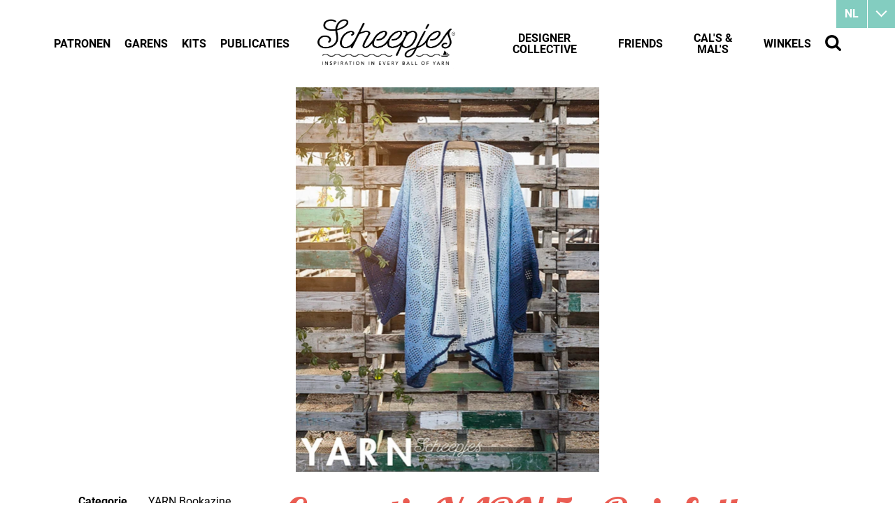

--- FILE ---
content_type: text/html
request_url: https://www.scheepjes.com/nl/correctie-yarn-5-rainfall-kimono-2714/
body_size: 16850
content:
<!DOCTYPE html>
<html lang="nl" prefix="og: http://ogp.me/ns#">
	<head>
		<!--
        ###################################################################################
        
                   Technische realisatie | DailyCMS | https://www.dailycms.com
        
        ###################################################################################
-->
		<meta charset="utf-8">
		<link href="https://cdn.dailycms.com" rel="preconnect">
		<title>Correctie YARN 5 - Rainfall Kimono | Scheepjes</title>
		<link rel="preload" as="style" href="https://cdn.dailycms.com/css/reset-1.3.css" integrity="sha384-W7F1X8tCsjPJT+fVMlaKSZ3GzYt5kP6Fy6Msmmd/znA1Fb/8O0GImEQxDtTuUXTm" crossorigin="anonymous">
		<link rel="preload" as="style" href="/css/da5eca221fd4b909-fonts.css" integrity="sha384-9AYChO/2o721vAKcXiFBvNBWDhY6jrRMrOCydUFtvuCQ8VfekKLFLPD5KhaOhwwp" crossorigin="anonymous">
		<link rel="preload" as="style" href="/css/2e5c92f75e6a6e5d-index.css" integrity="sha384-GkaCCVDjlnLkVBtLDLF7jWlNqt6ac3F53wumUmwFDh1WcV83p1gDH0JN219+InZ+" crossorigin="anonymous">
		<link rel="preload" as="style" href="/css/113eb5b0374ec1c6-content-1.4.css" integrity="sha384-0Pd8Qo5uJJCsJTh2TazWnKNLLon1lY6ySwkudybRPy5EVmHuzRTTl5xTygagvNyD" crossorigin="anonymous">
		<link rel="preload" as="style" href="/css/f020d06b37eaad8f-ecookie.css" integrity="sha384-Xsyp3yNcgxXnby/GjIVEDGWkSis3WlTW6rVxoHYl2oB163NUiulelxf7mrrdPwr2" crossorigin="anonymous">
		<link rel="preload" as="style" href="https://cdn.dailycms.com/css/partfileimagegallery-2.14.css" integrity="sha384-ca3qMEUnwcVeQVBSp/hRrBlRv+THZ/Xyj6HKNSvsyLWq5l96KVXJ5GX4zahUOs8J" crossorigin="anonymous">
		<link rel="preload" as="style" href="https://cdn.dailycms.com/css/partslider-1.8.css" integrity="sha384-osBg5ncFcb34dMWP78MnP3gRKC5smBS4PeHYtLQ7jFnFisDhw/P+iFnk+qhowpxO" crossorigin="anonymous">
		<link rel="preload" as="style" href="/css/26da3e945e8e62df-partnavigation-2.3.css" integrity="sha384-oBTRwOSRd8R69/md68B4OzONfMx+6MrfuxZUwLaiRTuyJ9xMM9quCep/6VgqOKPW" crossorigin="anonymous">
		<link rel="preload" as="style" href="/css/ec8f7afd9544ce2-partbutton-1.8.css" integrity="sha384-bSmUDCdJqcjMnriQUPr+b2ocS7bta/iGdoQCmEh7rLEJpRfdM771+Tqv0oZlGw/1" crossorigin="anonymous">
		<link rel="preload" as="style" href="https://cdn.dailycms.com/css/form-2.27.css" integrity="sha384-Jw2sa15ohuTMVAMUFuIcc3woaQafHlf6FW84WEzdL5mudkVoEmmQQ4LcP42w3JH5" crossorigin="anonymous">
		<link rel="preload" as="style" href="/css/84c69a43d9737c82-partsearchbar-1.2.css" integrity="sha384-egM3iG8audSwUKXOw5gHg8Ht+RUcZDG9fYhjX++KLyngaFcXjz0aWhkgxX3+KiYr" crossorigin="anonymous">
		<link rel="preload" as="style" href="/css/2b6c93bf3d6f0dc3-override.css" integrity="sha384-jbwWrjQfNTYAhSZgKQq2cuJWPlYNCxB6eJtJxB0PThA75J9GMpS4MTx9eMZXYnFr" crossorigin="anonymous">
		<link rel="preload" as="style" href="/css/4787f85a25a0242-responsive.css" integrity="sha384-JFXcunJnuRuIh7XJJsFwEji5IfXIIafqb1ukpqjkv69YiReaZn5GziYatr6FgIRY" crossorigin="anonymous">
		<link rel="preload" as="script" href="https://cdn.dailycms.com/js/dompurify-3.2.6.js" integrity="sha384-ZbgkmPXKbv3qTLkmp/b3qpaKgHNgsN83eh07TX7QFdTT2RoWZmaCCalWijDT2Uf8" crossorigin="anonymous" nonce="4aAaNX5y5vhbPqefcBkYhQhqJRGpfsk-">
		<link rel="preload" as="script" href="https://cdn.dailycms.com/js/uri-1.19.11.js" integrity="sha384-ru/shdpWzuoRNDd9lnKj/LKJb34Z/Ju451fIs2GeGkM//LMSJnX+hEzZrvHZzg1K" crossorigin="anonymous" nonce="4aAaNX5y5vhbPqefcBkYhQhqJRGpfsk-">
		<link rel="preload" as="script" href="https://cdn.dailycms.com/js/framework-4.js" integrity="sha384-klvJgnY94slA5ijnXk6Oou9Uq/gNlMZ5rg2k37jYr/5Y0MAEf9VdGlnEtl0yc7u9" crossorigin="anonymous" nonce="4aAaNX5y5vhbPqefcBkYhQhqJRGpfsk-">
		<link rel="preload" as="script" href="https://cdn.dailycms.com/js/jquery-3.7.2.js" integrity="sha384-X3D5tPgQ9jkPbKpNkQ9JjMdvbNU4xTtLXmPnyefmG7rRPp8DiOpLMrZ0A1jCQ/zb" crossorigin="anonymous" nonce="4aAaNX5y5vhbPqefcBkYhQhqJRGpfsk-">
		<link rel="preload" as="script" href="https://cdn.dailycms.com/js/partajax-3.17.js" integrity="sha384-7EySy+mhqqPKeMoh+tssdqr9g7xFZQKIP96AlFo0zRZXwBKu642Aiff6svCGJuKI" crossorigin="anonymous" nonce="4aAaNX5y5vhbPqefcBkYhQhqJRGpfsk-">
		<link rel="preload" as="script" href="https://cdn.dailycms.com/js/jquerylazysizes-5.3.2.js" integrity="sha384-N0hwywoqEWyVDpoTkT+BXt8qTJZuiAqwp2iAWnJKCXgj/cqiipFT3ja39oC6imm2" crossorigin="anonymous" nonce="4aAaNX5y5vhbPqefcBkYhQhqJRGpfsk-">
		<link rel="preload" as="script" href="https://cdn.dailycms.com/js/partslider-1.8.js" integrity="sha384-ZtKua1sT79VHrT0IzFLaM3LekCA4jfftTpAgcJaDr37OP1HVZzFD7mv6Z5qSSZLB" crossorigin="anonymous" nonce="4aAaNX5y5vhbPqefcBkYhQhqJRGpfsk-">
		<link rel="preload" as="script" href="https://cdn.dailycms.com/js/jqueryajaxform-3.09.js" integrity="sha384-Kye19F32Z7JV+hKE0jMabXvO/9umOogksnIsaO9FV/nFBkVbqO5Klfd3vv/iJnaI" crossorigin="anonymous" nonce="4aAaNX5y5vhbPqefcBkYhQhqJRGpfsk-">
		<link rel="preload" as="script" href="/js/e28f02362fc48062-mobilemenu.js" integrity="sha384-fgqcr2NoVi1sRM2lbzTblrmFzreOmnKroZVvELKbT63QCu3kFqtZlT5Hae6CGH2f" crossorigin="anonymous" nonce="4aAaNX5y5vhbPqefcBkYhQhqJRGpfsk-">
		<meta name="facebook-domain-verification" content="45a4yreir4f0a5kuxsfapqqawxrf4j">
		<meta name="description" content="Er zit helaas een fout in de geprinte versie van het Rainfall Komono patroon. De digitale versie is aangepast op Ravelry. BENODIGDHEDEN Kleur B moet zijn Whirlett...">
		<link rel="alternate" hreflang="nl" href="https://www.scheepjes.com/nl/correctie-yarn-5-rainfall-kimono-2714/">
		<link rel="canonical" href="https://www.scheepjes.com/nl/correctie-yarn-5-rainfall-kimono-2714/">
		<meta name="viewport" content="width=device-width, initial-scale=1.0">
		<meta property="og:type" content="product">
		<meta property="og:site_name" content="Scheepjes">
		<meta property="og:title" content="Correctie YARN 5 - Rainfall Kimono | Scheepjes">
		<meta property="og:description" content="Er zit helaas een fout in de geprinte versie van het Rainfall Komono patroon. De digitale versie is aangepast op Ravelry. BENODIGDHEDEN Kleur B moet zijn Whirlett...">
		<meta property="og:url" Content="https://www.scheepjes.com/nl/correctie-yarn-5-rainfall-kimono-2714/">
		<meta property="og:locale" content="nl_NL">
		<meta property="og:image" Content="https://www.scheepjes.com/image/582065-14121/498x630/dbacFNGs1psqlJzB4PP6mVJ3kKM!qpRNVLm0Cxyl5Dw-Screenshot%202024-05-16%20at%2017.31.12.png">
		<meta property="og:image:alt" content="Screenshot 2024-05-16 at 17.31.12">
		<meta property="og:image:width" content="498">
		<meta property="og:image:height" content="630">
		<link rel="icon" sizes="any" href="/favicon.ico">
		<link rel="apple-touch-icon" href="/image/648402-32843/180x180/QOR1r7mk22fM_02uG_SG3TD_NWz_0DTYgW4eFQFetbk-BrandMark-EST.1855_Black.png">
		<link rel="icon" type="image/png" sizes="192x192" href="/image/648402-32843/192x192/QOR1r7mk22czq8jJ77O0remDwd1uybb30dWYPh8Kqlc-BrandMark-EST.1855_Black.png">
		<meta name="msapplication-TileColor" content="#FFFFFF">
		<meta name="msapplication-TileImage" content="/image/648402-32843/144x144/QOR1r7mk22cAnVXW_Lgp!EF6RPTvpquXTNL8vau4LQ0-BrandMark-EST.1855_Black.png">
		<script type="application/ld+json" nonce="4aAaNX5y5vhbPqefcBkYhQhqJRGpfsk-">[{"@context":"http://schema.org/","@type":"Organization","@id":"https://www.scheepjes.com/#Organization","name":"Scheepjes","url":"https://www.scheepjes.com/","description":"Scheepjes","logo":"https://www.scheepjes.com/image/648402-32843/900x900/udjDp6xE3Ixj30hGOop0GgybMfYaW0!5AR1v3rT5TnU-BrandMark-EST.1855_Black.png","image":"https://www.scheepjes.com/image/648402-32843/900x900/udjDp6xE3Ixj30hGOop0GgybMfYaW0!5AR1v3rT5TnU-BrandMark-EST.1855_Black.png","telephone":"+31592542828","email":"contact@scheepjes.com","address":{"@type":"PostalAddress","streetAddress":"Mercuriusweg 16","addressLocality":"Tynaarlo","postalCode":"9482 WL","addressCountry":"NL"},"sameAs":["https://www.facebook.com/scheepjes","https://www.instagram.com/scheepjes/","https://www.pinterest.com/Scheepjes/","https://www.youtube.com/c/scheepjes"]},{"@context":"http://schema.org/","@type":"Website","url":"https://www.scheepjes.com/","name":"Scheepjes","potentialAction":[{"@type":"SearchAction","target":"https://www.scheepjes.com/nl/zoeken/?zoeken={search_term_string}","query-input":"required name=search_term_string"}]},{"@context":"http://schema.org/","@type":"BreadcrumbList","itemListElement":[{"@type":"ListItem","position":1,"item":{"@id":"https://www.scheepjes.com/nl/correcties-van-patronen/#BreadcrumbList","name":"Correcties van patronen"}},{"@type":"ListItem","position":2,"item":{"@id":"https://www.scheepjes.com/nl/correcties-van-patronen/yarn-bookazine/#BreadcrumbList","name":"YARN Bookazine"}},{"@type":"ListItem","position":3,"item":{"@id":"https://www.scheepjes.com/nl/correctie-yarn-5-rainfall-kimono-2714/#BreadcrumbList","name":"Correctie YARN 5 - Rainfall Kimono"}}]}]</script>
		<script src="https://www.googletagmanager.com/gtag/js?id=UA-18073956-8&amp;l=dataLayerGA3" nonce="4aAaNX5y5vhbPqefcBkYhQhqJRGpfsk-" async="true"></script>
		<script nonce="4aAaNX5y5vhbPqefcBkYhQhqJRGpfsk-">window.dataLayerGA3 = window.dataLayerGA3 || [];function gtagGA3(){dataLayerGA3.push(arguments);}gtagGA3('js', new Date());gtagGA3('config', 'UA-18073956-8',{"anonymize_ip":true});</script>
		<link href="https://cdn.dailycms.com/css/reset-1.3.css" rel="stylesheet" integrity="sha384-W7F1X8tCsjPJT+fVMlaKSZ3GzYt5kP6Fy6Msmmd/znA1Fb/8O0GImEQxDtTuUXTm" crossorigin="anonymous">
		<link href="/css/da5eca221fd4b909-fonts.css" rel="stylesheet" integrity="sha384-9AYChO/2o721vAKcXiFBvNBWDhY6jrRMrOCydUFtvuCQ8VfekKLFLPD5KhaOhwwp" crossorigin="anonymous">
		<link href="/css/2e5c92f75e6a6e5d-index.css" rel="stylesheet" integrity="sha384-GkaCCVDjlnLkVBtLDLF7jWlNqt6ac3F53wumUmwFDh1WcV83p1gDH0JN219+InZ+" crossorigin="anonymous">
		<link href="/css/113eb5b0374ec1c6-content-1.4.css" rel="stylesheet" integrity="sha384-0Pd8Qo5uJJCsJTh2TazWnKNLLon1lY6ySwkudybRPy5EVmHuzRTTl5xTygagvNyD" crossorigin="anonymous">
		<link href="/css/f020d06b37eaad8f-ecookie.css" rel="stylesheet" integrity="sha384-Xsyp3yNcgxXnby/GjIVEDGWkSis3WlTW6rVxoHYl2oB163NUiulelxf7mrrdPwr2" crossorigin="anonymous">
		<link href="https://cdn.dailycms.com/css/partfileimagegallery-2.14.css" rel="stylesheet" integrity="sha384-ca3qMEUnwcVeQVBSp/hRrBlRv+THZ/Xyj6HKNSvsyLWq5l96KVXJ5GX4zahUOs8J" crossorigin="anonymous">
		<link href="https://cdn.dailycms.com/css/partslider-1.8.css" rel="stylesheet" integrity="sha384-osBg5ncFcb34dMWP78MnP3gRKC5smBS4PeHYtLQ7jFnFisDhw/P+iFnk+qhowpxO" crossorigin="anonymous">
		<link href="/css/26da3e945e8e62df-partnavigation-2.3.css" rel="stylesheet" integrity="sha384-oBTRwOSRd8R69/md68B4OzONfMx+6MrfuxZUwLaiRTuyJ9xMM9quCep/6VgqOKPW" crossorigin="anonymous">
		<link href="/css/ec8f7afd9544ce2-partbutton-1.8.css" rel="stylesheet" integrity="sha384-bSmUDCdJqcjMnriQUPr+b2ocS7bta/iGdoQCmEh7rLEJpRfdM771+Tqv0oZlGw/1" crossorigin="anonymous">
		<link href="https://cdn.dailycms.com/css/form-2.27.css" rel="stylesheet" integrity="sha384-Jw2sa15ohuTMVAMUFuIcc3woaQafHlf6FW84WEzdL5mudkVoEmmQQ4LcP42w3JH5" crossorigin="anonymous">
		<link href="/css/84c69a43d9737c82-partsearchbar-1.2.css" rel="stylesheet" integrity="sha384-egM3iG8audSwUKXOw5gHg8Ht+RUcZDG9fYhjX++KLyngaFcXjz0aWhkgxX3+KiYr" crossorigin="anonymous">
		<link href="/css/2b6c93bf3d6f0dc3-override.css" rel="stylesheet" integrity="sha384-jbwWrjQfNTYAhSZgKQq2cuJWPlYNCxB6eJtJxB0PThA75J9GMpS4MTx9eMZXYnFr" crossorigin="anonymous">
		<link href="/css/4787f85a25a0242-responsive.css" rel="stylesheet" integrity="sha384-JFXcunJnuRuIh7XJJsFwEji5IfXIIafqb1ukpqjkv69YiReaZn5GziYatr6FgIRY" crossorigin="anonymous">
		<script nonce="4aAaNX5y5vhbPqefcBkYhQhqJRGpfsk-">"serviceWorker"in navigator&&navigator.serviceWorker.getRegistrations().then((function(e){for(let r of e)r.unregister()}));</script>
		<script src="https://www.ecookie.nl/build/cookiebar/script/015ac93944fdfb2555848e57af410831.js" async="true" nonce="4aAaNX5y5vhbPqefcBkYhQhqJRGpfsk-"></script>
		<script nonce="4aAaNX5y5vhbPqefcBkYhQhqJRGpfsk-">'use strict';(function(a,b){function c(b,c,d){if('function'==typeof b[c]){var e=b[c];b[c]=function(){var e=!0;return(arguments[0].src&&arguments[0].src.match(/^https?:\/\//)||(e=!1),arguments[0].eCookieForce&&(e=!1),!e)?b[c].original.apply(this,arguments):(a.eCookieBar.queue.push([c,arguments,this]),d.apply(this,arguments))},b[c].original=e}}function d(a){c(a,'insertBefore',function(a){return a}),c(a,'appendChild',function(a){return a}),c(a,'replaceChild',function(a,b){return b}),c(a,'removeChild',function(){return a})}a.eCookieBar={},a.eCookieBar.queue=[],d(b.getElementsByTagName('head')[0]),d(b.getElementsByTagName('html')[0]),a.eCookieBar.hook=d})(window,document);</script>
		<script nonce="4aAaNX5y5vhbPqefcBkYhQhqJRGpfsk-">!function(f,b,e,v,n,t,s){if(f.fbq)return;n=f.fbq=function(){n.callMethod? n.callMethod.apply(n,arguments):n.queue.push(arguments)};if(!f._fbq)f._fbq=n; n.push=n;n.loaded=!0;n.version='2.0';n.queue=[];t=b.createElement(e);t.async=!0; t.src=v;s=b.getElementsByTagName(e)[0];s.parentNode.insertBefore(t,s)}(window,document,'script','https://connect.facebook.net/en_US/fbevents.js');fbq('init', '3829758693784990');fbq('track', 'PageView');</script>
		<noscript>
			<img src="https://www.facebook.com/tr?id=3829758693784990&amp;ev=PageView&amp;noscript=1" width="1" height="1" alt="facebook pixel">
		</noscript>
		<script nonce="4aAaNX5y5vhbPqefcBkYhQhqJRGpfsk-">window.dataLayer = window.dataLayer || [];function gtag(){dataLayer.push(arguments);}if(typeof gtag === "function"){gtag("consent", "default",{ "ad_storage": "denied","ad_user_data": "denied","ad_personalization": "denied","analytics_storage": "denied"});gtag("consent", "update",{ "ad_storage": "granted","ad_user_data": "granted","ad_personalization": "granted","analytics_storage": "granted"});}</script>
		<script src="https://www.googletagmanager.com/gtag/js?id=G-C0GN370B4F" nonce="4aAaNX5y5vhbPqefcBkYhQhqJRGpfsk-" async="true"></script>
		<script nonce="4aAaNX5y5vhbPqefcBkYhQhqJRGpfsk-">window.dataLayer = window.dataLayer || [];function gtag(){dataLayer.push(arguments);}if(typeof gtag === "function"){gtag("js", new Date());gtag("config", "G-C0GN370B4F");gtag("config", "G-MP98B76ESS");}(function(w,d,s,l,i){w[l]=w[l]||[];w[l].push({'gtm.start':new Date().getTime(),event:'gtm.js'});var f=d.getElementsByTagName(s)[0],j=d.createElement(s),dl=l!='dataLayer'?'&l='+l:'';j.async=true;j.src='https://www.googletagmanager.com/gtm.js?id='+i+dl;f.parentNode.insertBefore(j, f);})(window, document,'script','dataLayer','GTM-NJZFL9J');</script>
	</head>
	<body>
		<noscript>
			<iframe credentialless src="https://www.googletagmanager.com/ns.html?id=GTM-NJZFL9J" height="0" width="0" style="display:none;visibility:hidden"></iframe>
		</noscript>
		<div id="contentContainer">
			<div class="basicContainer">
				<div id="partSlider49444890" class="partSlider partSlider1 partSliderBig">
					<div class="slideMainContainer">
						<div class="slideContainerViewport">
							<div class="slideContainer">
								<div class="slide">
									<div class="partContentFileImageGallery partContentFileImageGallery2 coreContent coreContent1 single centerAlign">
										<div class="contentFileImage">
											<figure style="width:435px">
												<div class="imagePlaceholderContainer">
													<div class="imagePlaceholder" style="padding-bottom:126.4%;"></div>
													<picture>
														<source data-sizes="auto" type="image/webp" data-src="/image/582067-14122/1380x550/va_YOXm6wNQSXNrox1Ao5y5NuwCBp7VkUkxz4PUtQMs-Screenshot%202024-05-16%20at%2017.31.12.webp" srcset="/image/582067-14122/230x92/va_YOXm6wNSxktMfegVo29J5lWfSDCJ4qHrTVeZZ1sY-Screenshot%202024-05-16%20at%2017.31.12.webp" data-srcset="/image/582067-14122/1380x550/va_YOXm6wNQSXNrox1Ao5y5NuwCBp7VkUkxz4PUtQMs-Screenshot%202024-05-16%20at%2017.31.12.webp 435w, /image/582067-14122/217x275/va_YOXm6wNTa!gRSwrCpAAjcCrZCXmdp!cyjLUemioY-Screenshot%202024-05-16%20at%2017.31.12.webp 217w, /image/582067-14122/870x1100/va_YOXm6wNQl4ICGxIVc1WhD86zhJ3aSbxu6Wu14S!c-Screenshot%202024-05-16%20at%2017.31.12.webp 870w">
														<img class="lazyload" alt="Screenshot 2024-05-16 at 17.31.12" data-sizes="auto" data-src="/image/582067-14122/1380x550/va_YOXm6wNQSXNrox1Ao5y5NuwCBp7VknO8LZmUFq14-Screenshot%202024-05-16%20at%2017.31.12.png" src="/image/582067-14122/230x92/va_YOXm6wNSxktMfegVo29J5lWfSDCJ44Ie7ZD1wpWg-Screenshot%202024-05-16%20at%2017.31.12.png" data-srcset="/image/582067-14122/1380x550/va_YOXm6wNQSXNrox1Ao5y5NuwCBp7VknO8LZmUFq14-Screenshot%202024-05-16%20at%2017.31.12.png 435w, /image/582067-14122/217x275/va_YOXm6wNTa!gRSwrCpAAjcCrZCXmdplOHnyXQI3Tk-Screenshot%202024-05-16%20at%2017.31.12.png 217w, /image/582067-14122/870x1100/va_YOXm6wNQl4ICGxIVc1WhD86zhJ3aSS1si6GTxyPI-Screenshot%202024-05-16%20at%2017.31.12.png 870w">
													</picture>
												</div>
											</figure>
										</div>
									</div>
								</div>
							</div>
						</div>
						<button class="sliderButton prev" aria-label="Vorige">
							<svg class="partSvg keyboardArrowLeft" viewBox="0 0 8 12">
								<path d="M7.41 10.59L2.83 6l4.58-4.59L6 0 0 6l6 6z"></path>
							</svg>
						</button>
						<button class="sliderButton next" aria-label="Volgende">
							<svg class="partSvg keyboardArrowRight" viewBox="0 0 8 12">
								<path d="M.59 10.59L5.17 6 .59 1.41 2 0l6 6-6 6z"></path>
							</svg>
						</button>
					</div>
				</div>
			</div>
			<div id="mainContainer">
				<div class="basicContainer">
					<div class="oneThirdColumn">
						<table id="patternData">
							<tbody>
								<tr>
									<td>Categorie</td>
									<td>YARN Bookazine</td>
								</tr>
							</tbody>
						</table>
						<div id="shareContainer">
							<span class="heading2">Patroon delen</span>
							<a class="socialShareIcon socialShareIconMail" href="mailto:?subject=Ik wil een link met je delen&amp;body=Graag%20wil%20ik%20de%20volgende%20link%20met%20je%20delen:%0D%0A%20https://www.scheepjes.com/nl/correcties-van-patronen/yarn-bookazine/"></a>
							<a class="socialShareIcon socialShareIconFacebook" href="//www.facebook.com/sharer/sharer.php?u=https://www.scheepjes.com/nl/correcties-van-patronen/yarn-bookazine/" title="Facebook share"></a>
							<a class="socialShareIcon socialShareIconTwitter" href="https://twitter.com/intent/tweet?text=YARN+Bookazine+https%3a%2f%2fwww.scheepjes.com%2fnl%2fcorrecties-van-patronen%2fyarn-bookazine%2f" title="X" target="_blank" rel="noopener"></a>
							<a class="socialShareIcon socialShareIconPinterest" title="Pinterest" href="//pinterest.com/pin/create/bookmarklet/?url=https://www.scheepjes.com/nl/correcties-van-patronen/yarn-bookazine/&amp;description=YARN Bookazine"></a>
						</div>
					</div>
					<div class="twoThirdColumn">
						<h1 class="h1">Correctie YARN 5 - Rainfall Kimono</h1>
						<div class="dividerDotted"></div>
						<div class="partContentText partContentText1 coreContent coreContent1">
							<h2 class="partHeading h2">
								Correctie YARN 5 - Rainfall Kimono
							</h2>
							<p>Er zit helaas een fout in de geprinte versie van het Rainfall Komono patroon. De digitale versie is aangepast op Ravelry.</p><p><strong>BENODIGDHEDEN</strong><br>Kleur B moet zijn Whirlette 868 Bilberry.</p>
						</div>
					</div>
				</div>
			</div>
			<div id="footer">
				<div class="basicContainer">
					<div id="footerDottedHeader"></div>
					<div class="columnContainer">
						<div class="oneThirdColumn">
							<span class="footerHeader">Blijf op de hoogte</span>
							<p>Mercuriusweg 16, 9482 WL Tynaarlo, Nederland. Heeft u vragen, contacteer ons <a href="mailto:contact@scheepjes.com">per e-mail</a>
of volg ons op social media.</p>
							<a class="socialShareIcon socialShareIconFacebook" href="https://www.facebook.com/scheepjes" target="_blank" aria-label="Facebook" rel="noopener"></a>
							<a class="socialShareIcon socialShareIconYouTube" href="https://www.youtube.com/c/scheepjes" target="_blank" aria-label="YouTube" rel="noopener"></a>
							<a class="socialShareIcon socialShareIconInstagram" href="https://www.instagram.com/scheepjes/" target="_blank" aria-label="Instagram" rel="noopener"></a>
							<a class="socialShareIcon socialShareIconPinterest" href="https://www.pinterest.com/Scheepjes/" target="_blank" aria-label="Pinterest" rel="noopener"></a>
							<a class="socialShareIcon socialShareIconRavelry" href="//www.ravelry.com/yarns/brands/scheepjes" target="_blank" aria-label="Ravelry"></a>
						</div>
						<div class="oneThirdColumn">
							<div class="oneSecondColumn">
								<span class="footerHeader">Vind je weg</span>
								<nav id="partNavigation44474456" class="partNavigation partNavigation2 vertical">
									<ul class="level-0">
										<li>
											<a href="/nl/patronen/">
												<span class="navigationLabel">Patronen</span>
											</a>
										</li>
										<li>
											<a href="/nl/garens/">
												<span class="navigationLabel">Garens</span>
											</a>
										</li>
										<li>
											<a href="/nl/kits/">
												<span class="navigationLabel">Kits</span>
											</a>
										</li>
										<li>
											<a href="/nl/publicaties/">
												<span class="navigationLabel">Publicaties</span>
											</a>
										</li>
										<li>
											<a href="/nl/designer-collective/">
												<span class="navigationLabel">Designer Collective</span>
											</a>
										</li>
										<li>
											<a href="/nl/friends/">
												<span class="navigationLabel">Friends</span>
											</a>
										</li>
										<li>
											<a href="/nl/cals-en-mals/">
												<span class="navigationLabel">CAL&#39;s &amp; MAL&#39;s</span>
											</a>
										</li>
										<li>
											<a href="/nl/winkels/">
												<span class="navigationLabel">Winkels</span>
											</a>
										</li>
									</ul>
								</nav>
							</div>
							<div class="oneSecondColumn">
								<span class="footerHeader">Over ons</span>
								<nav id="partNavigation9905564" class="partNavigation partNavigation2 vertical">
									<ul class="level-0">
										<li>
											<a href="/nl/over-ons/geschiedenis/">
												<span class="navigationLabel">Geschiedenis</span>
											</a>
										</li>
										<li>
											<a href="/nl/over-ons/winkels/">
												<span class="navigationLabel">Winkels</span>
											</a>
										</li>
										<li>
											<a href="/nl/over-ons/165-jaar-scheepjes-scheepjes-aan-het-woord/">
												<span class="navigationLabel">165 jaar Scheepjes | Scheepjes aan het woord</span>
											</a>
										</li>
										<li>
											<a href="/nl/over-ons/blog/">
												<span class="navigationLabel">Blog</span>
											</a>
										</li>
										<li>
											<a href="/nl/over-ons/veelgestelde-vragen/">
												<span class="navigationLabel">Veelgestelde vragen</span>
											</a>
										</li>
										<li>
											<a href="/nl/over-ons/bedrijf/">
												<span class="navigationLabel">Bedrijf</span>
											</a>
										</li>
										<li>
											<a href="/nl/over-ons/privacy-statement/">
												<span class="navigationLabel">Privacy Statement</span>
											</a>
										</li>
									</ul>
								</nav>
							</div>
						</div>
						<div class="oneThirdColumn newsletter">
							<span class="heading1">Nieuwsbrief</span>
							<p>Schrijf je in! Laat je e-mailadres achter.</p>
							<form id="formNewsLetter" class="formV2" method="post" novalidate name="formNewsLetter" action="/nl/correctie-yarn-5-rainfall-kimono-2714/?snrqoBiJVpoLi2u1ZyNMaxIwsAYR2MixlAqzH5lQtVShBtFIuVatl2KfC68y9FeaB-9Cmq3K8qw=&amp;a=4zXg78vJg1vlo9Lo84Kx7Q">
								<div class="formInitialsContainer">
									<label for="formNewsLetter_Email">_Email</label>
									<input id="formNewsLetter_Email" class="input_Email inputFullWidth" type="text" inputmode="email" name="formNewsLetter_Email" maxlength="255" placeholder="_Email" tabindex="-1" autocomplete="nope">
									<label for="formNewsLetter_UserPassword">_UserPassword</label>
									<input id="formNewsLetter_UserPassword" class="input_UserPassword inputFullWidth" type="text" name="formNewsLetter_UserPassword" maxlength="25" placeholder="_UserPassword" tabindex="-1" autocomplete="nope">
									<label for="formNewsLetter_Phone">_Phone</label>
									<input id="formNewsLetter_Phone" class="input_Phone" type="tel" inputmode="tel" name="formNewsLetter_Phone" style="width:11em" maxlength="15" placeholder="_Phone" tabindex="-1" autocomplete="nope">
									<label for="formNewsLetter_FunctionFirst">_FunctionFirst</label>
									<input id="formNewsLetter_FunctionFirst" class="input_FunctionFirst inputFullWidth" type="text" name="formNewsLetter_FunctionFirst" maxlength="255" placeholder="_FunctionFirst" tabindex="-1" autocomplete="nope" required>
								</div>
								<div id="partFormControlInputTextformNewsLetterEmailAddress" class="formItemContainer partFormControlInputText fullWidth partFormControlInputText1">
									<div class="formItemContainerLabel">
										<label for="formNewsLetterEmailAddress">
											<span class="formItemLabelValue">E-mailadres</span>
											<span class="formItemLabelRequired required" aria-hidden="true">*</span>
										</label>
									</div>
									<div class="formItemContainerContent">
										<div class="formControlContainer">
											<div class="formControlItemContainer formControlItemContainerEmailAddress">
												<div class="formControlFeedback">
													<input id="formNewsLetterEmailAddress" class="inputEmailAddress inputFullWidth required" type="text" spellcheck="false" inputmode="email" name="formNewsLetterEmailAddress" maxlength="256" required>
												</div>
											</div>
										</div>
									</div>
								</div>
								<div id="partFormControlButtonSubmitformNewsLetter" class="formItemContainer partFormControlButtonSubmit fullWidth">
									<div class="formItemContainerContent">
										<div class="formControlContainer">
											<div class="formControlItemContainer">
												<button id="partButton55546086" class="partButton partButton1 trackingIdInschrijven default" type="submit" form="formNewsLetter" aria-label="Inschrijven" title="Inschrijven" name="formNewsLetterSubmit">
													<span class="buttonLabel" aria-hidden="true">Inschrijven</span>
												</button>
											</div>
										</div>
									</div>
								</div>
							</form>
						</div>
					</div>
				</div>
			</div>
		</div>
		<div id="top" class="sb-slide top">
			<div id="languageMainContainer">
				<a id="languageButton">nl</a>
				<ul id="languageMenuContainer">
					<li>
						<a href="/en/" title="Home">en</a>
					</li>
				</ul>
			</div>
			<div class="basicContainer">
				<span id="mobileMenuLeft" class="mobileMenuOpen">Menu</span>
				<ul class="topMenu topMenuLeft">
					<li>
						<a href="/nl/patronen/">Patronen</a>
					</li>
					<li>
						<a href="/nl/garens/">Garens</a>
					</li>
					<li>
						<a href="/nl/kits/">Kits</a>
					</li>
					<li>
						<a href="/nl/publicaties/">Publicaties</a>
					</li>
				</ul>
				<a id="logo" href="/nl/" title="Home"></a>
				<ul class="topMenu topMenuRight">
					<li>
						<a href="/nl/designer-collective/">Designer Collective</a>
					</li>
					<li>
						<a href="/nl/friends/">Friends</a>
					</li>
					<li>
						<a href="/nl/cals-en-mals/">CAL&#39;s &amp; MAL&#39;s</a>
					</li>
					<li>
						<a href="/nl/winkels/">Winkels</a>
					</li>
					<li class="search">
						<a href="/nl/zoeken/" title="Zoeken"></a>
					</li>
				</ul>
			</div>
		</div>
		<div id="mobileMenuOverlay"></div>
		<div id="mobileMenuContainer" class="mobileMenuLeft">
			<span class="mobileMenuButton mobileMenuClose">Sluiten</span>
			<form id="partSearchBarsearchBarMobile" class="partSearchBar partSearchBar1" action="/nl/winkels/" method="get">
				<div class="searchBarContainer">
					<input class="searchBarInput" type="search" name="stores" placeholder="Plaats, postcode, land of winkelnaam" inputmode="search" aria-label="Zoeken">
					<button class="searchBarReset" type="button">
						<svg class="partSvg close" viewBox="0 0 14 14">
							<path d="M14 1.41L12.59 0 7 5.59 1.41 0 0 1.41 5.59 7 0 12.59 1.41 14 7 8.41 12.59 14 14 12.59 8.41 7z"></path>
						</svg>
					</button>
				</div>
				<button class="searchBarButton" type="submit" aria-label="Zoeken">
					<svg class="partSvg search" viewBox="0 0 18 18">
						<path d="M12.864 11.32h-.813l-.288-.277A6.66 6.66 0 0 0 13.38 6.69a6.69 6.69 0 1 0-6.69 6.69 6.66 6.66 0 0 0 4.354-1.617l.278.288v.813L16.467 18 18 16.467l-5.136-5.146zm-6.174 0a4.625 4.625 0 0 1-4.632-4.63A4.625 4.625 0 0 1 6.69 2.058a4.625 4.625 0 0 1 4.63 4.632 4.625 4.625 0 0 1-4.63 4.63z"></path>
					</svg>
				</button>
			</form>
			<nav id="partNavigation44624694" class="partNavigation partNavigation2 vertical">
				<ul class="level-0">
					<li>
						<a href="/nl/">
							<span class="navigationLabel">Home</span>
						</a>
					</li>
					<li>
						<a href="/nl/patronen/">
							<span class="navigationLabel">Patronen</span>
						</a>
					</li>
					<li>
						<a href="/nl/garens/">
							<span class="navigationLabel">Garens</span>
						</a>
					</li>
					<li>
						<a href="/nl/kits/">
							<span class="navigationLabel">Kits</span>
						</a>
					</li>
					<li>
						<a href="/nl/publicaties/">
							<span class="navigationLabel">Publicaties</span>
						</a>
					</li>
					<li>
						<a href="/nl/designer-collective/">
							<span class="navigationLabel">Designer Collective</span>
						</a>
					</li>
					<li>
						<a href="/nl/friends/">
							<span class="navigationLabel">Friends</span>
						</a>
					</li>
					<li>
						<a href="/nl/cals-en-mals/">
							<span class="navigationLabel">CAL&#39;s &amp; MAL&#39;s</span>
						</a>
					</li>
					<li>
						<a href="/nl/winkels/">
							<span class="navigationLabel">Winkels</span>
						</a>
					</li>
				</ul>
			</nav>
			<span class="titleMenuMobile">Taal</span>
			<ul id="mobileMenuLanguage">
				<li class="selected">
					<a href="/nl/" title="Home">Nederlands</a>
				</li>
				<li>
					<a href="/en/" title="Home">Engels</a>
				</li>
			</ul>
		</div>
		<script src="https://cdn.dailycms.com/js/dompurify-3.2.6.js" integrity="sha384-ZbgkmPXKbv3qTLkmp/b3qpaKgHNgsN83eh07TX7QFdTT2RoWZmaCCalWijDT2Uf8" crossorigin="anonymous" nonce="4aAaNX5y5vhbPqefcBkYhQhqJRGpfsk-"></script>
		<script src="https://cdn.dailycms.com/js/uri-1.19.11.js" integrity="sha384-ru/shdpWzuoRNDd9lnKj/LKJb34Z/Ju451fIs2GeGkM//LMSJnX+hEzZrvHZzg1K" crossorigin="anonymous" nonce="4aAaNX5y5vhbPqefcBkYhQhqJRGpfsk-"></script>
		<script src="https://cdn.dailycms.com/js/framework-4.js" integrity="sha384-klvJgnY94slA5ijnXk6Oou9Uq/gNlMZ5rg2k37jYr/5Y0MAEf9VdGlnEtl0yc7u9" crossorigin="anonymous" nonce="4aAaNX5y5vhbPqefcBkYhQhqJRGpfsk-"></script>
		<script src="https://cdn.dailycms.com/js/jquery-3.7.2.js" integrity="sha384-X3D5tPgQ9jkPbKpNkQ9JjMdvbNU4xTtLXmPnyefmG7rRPp8DiOpLMrZ0A1jCQ/zb" crossorigin="anonymous" nonce="4aAaNX5y5vhbPqefcBkYhQhqJRGpfsk-"></script>
		<script src="https://cdn.dailycms.com/js/partajax-3.17.js" integrity="sha384-7EySy+mhqqPKeMoh+tssdqr9g7xFZQKIP96AlFo0zRZXwBKu642Aiff6svCGJuKI" crossorigin="anonymous" nonce="4aAaNX5y5vhbPqefcBkYhQhqJRGpfsk-"></script>
		<script src="https://cdn.dailycms.com/js/jquerylazysizes-5.3.2.js" integrity="sha384-N0hwywoqEWyVDpoTkT+BXt8qTJZuiAqwp2iAWnJKCXgj/cqiipFT3ja39oC6imm2" crossorigin="anonymous" nonce="4aAaNX5y5vhbPqefcBkYhQhqJRGpfsk-"></script>
		<script src="https://cdn.dailycms.com/js/partslider-1.8.js" integrity="sha384-ZtKua1sT79VHrT0IzFLaM3LekCA4jfftTpAgcJaDr37OP1HVZzFD7mv6Z5qSSZLB" crossorigin="anonymous" nonce="4aAaNX5y5vhbPqefcBkYhQhqJRGpfsk-"></script>
		<script src="https://cdn.dailycms.com/js/jqueryajaxform-3.09.js" integrity="sha384-Kye19F32Z7JV+hKE0jMabXvO/9umOogksnIsaO9FV/nFBkVbqO5Klfd3vv/iJnaI" crossorigin="anonymous" nonce="4aAaNX5y5vhbPqefcBkYhQhqJRGpfsk-"></script>
		<script src="/js/e28f02362fc48062-mobilemenu.js" integrity="sha384-fgqcr2NoVi1sRM2lbzTblrmFzreOmnKroZVvELKbT63QCu3kFqtZlT5Hae6CGH2f" crossorigin="anonymous" nonce="4aAaNX5y5vhbPqefcBkYhQhqJRGpfsk-"></script>
		<script nonce="4aAaNX5y5vhbPqefcBkYhQhqJRGpfsk-">window.FormSubmit = function(formObject) {$(formObject).children('input[type=submit][name=' + formObject.name + ']').prop('disabled', true);$(formObject).ajaxSubmit({target: $(formObject) });$(formObject).children('input[type=submit][name=' + formObject.name + ']').prop('disabled', false); return false;};window.FormControlCharInput = function(elem) {if($(elem).is('[data-regularexpressioncharinput]')) {$(elem).off('keypress.validator').on('keypress.validator', function (e) {if (e.which != 0 && e.which != 8 && $(this).attr('data-regularexpressioncharinput') != null) {var a = new RegExp($(this).attr('data-regularexpressioncharinput'));if (!a.test(String.fromCharCode(e.which))) {return false;}}});}};window.FormControlPaste = function(elem) {if($(elem).is('[data-regularexpressioncharinput]')) {$(elem).on('paste', function (e) {var attr = $(elem).attr('data-regularexpressioncharinput');if (typeof attr !== typeof undefined && attr !== false) {setTimeout(function() { var data = $(elem).val();$(elem).val(function() { var a = new RegExp(attr);var valueClean = '';for(var i = 0; i < data.length; i++) { if (a.test(data[i])) { valueClean += data[i];}}return valueClean;});});}});}};window.FormControlValidate = function(elem, elemErrorLabel, label, validShow = true, elemContainerForErrorLabel = null) {$(elem).on('blur', function() {var formControlContainer = $(this).closest('.formControlContainer');var hasCustomErrorContainer = true;if(elemContainerForErrorLabel == null) {hasCustomErrorContainer = false;elemContainerForErrorLabel = formControlContainer;}var formControlFeedback = $(this).closest('.formControlFeedback');var formControlItemContainer = $(this).closest('.formControlItemContainer');$(formControlFeedback).removeClass('valid');$(formControlFeedback).removeClass('error');var errorLabelFindSelector = '.errorLabel[data-formcontrolid="' + $(this).attr('id') + '"]';var errorLabels = $(elemContainerForErrorLabel).find('.errorLabel');if ($(this)[0].validity.valid) {$(errorLabels).each(function() { if (typeof $(this).attr('data-formcontrolid') !== 'undefined' && $(this).attr('data-formcontrolid') !== false) {if ($(this).attr('data-formcontrolid') == $(elem).attr('id')) {$(this).remove();}} else {$(this).remove();}});if ($(this).prop('required') || (!$(this).prop('required') && $(this).val().length > 0)) {if(validShow) { $(formControlFeedback).addClass('valid'); }$(this).attr('data-valid', 'true');}}else {$(errorLabels).each(function() { if (typeof $(this).attr('data-formcontrolid') !== 'undefined' && $(this).attr('data-formcontrolid') !== false) {} else {$(this).remove();}});var errorLabel = $(elemContainerForErrorLabel).find(errorLabelFindSelector);if(!errorLabel.length) {var htmlToAdd = $(elemErrorLabel)[0].outerHTML;if($(errorLabels).length > 0) { $(elemContainerForErrorLabel).find('.errorLabel:last').after(htmlToAdd);} else {if(hasCustomErrorContainer) {$(elemContainerForErrorLabel).append(htmlToAdd);} else {$(formControlItemContainer).after(htmlToAdd);}}errorLabel = $(elemContainerForErrorLabel).find(errorLabelFindSelector);}$(formControlFeedback).addClass('error');$(this).removeAttr('data-valid');if($(this)[0].validity.valueMissing) {var message = 'er is geen <u>@[propertyName]@</u> ingevuld';message = message.replace('@[propertyName]@', label.toLowerCase());$(errorLabel).find('.errorLabelMessage').html(message);} else if($(this)[0].validity.rangeUnderflow) {var message = 'er is een waarde kleiner dan @[valueMin]@ ingevuld bij <u>@[propertyName]@</u>';message = message.replace('@[propertyName]@', label.toLowerCase());message = message.replace('@[valueMin]@', $(this).attr('min'));$(errorLabel).find('.errorLabelMessage').html(message);} else if($(this)[0].validity.rangeOverflow) {var message = 'er is een waarde groter dan @[valueMax]@ ingevuld bij <u>@[propertyName]@</u>';message = message.replace('@[propertyName]@', label.toLowerCase());message = message.replace('@[valueMax]@', $(this).attr('max'));$(errorLabel).find('.errorLabelMessage').html(message);} else {var message = '<u>@[propertyName]@</u> is incorrect';message = message.replace('@[propertyName]@', label.toLowerCase());$(errorLabel).find('.errorLabelMessage').html(message);}}});$(elem).on('input', function () { setTimeout(() => {var formControlContainer = $(this).closest('.formControlContainer');var formControlFeedback = $(this).closest('.formControlFeedback');if(elemContainerForErrorLabel == null) {elemContainerForErrorLabel = formControlContainer;}$(formControlFeedback).removeClass('valid');$(formControlFeedback).removeClass('error');$(this).removeAttr('data-valid');$(elemContainerForErrorLabel).find('.errorLabel').each(function() { if (typeof $(this).attr('data-formcontrolid') !== 'undefined' && $(this).attr('data-formcontrolid') !== false) {if ($(this).attr('data-formcontrolid') == $(elem).attr('id')) {$(this).remove();}} else {$(this).remove();}});if ($(this)[0].validity.valid) {if ($(this).prop('required') || (!$(this).prop('required') && $(this).val().length > 0)) {$(this).trigger('changedToValid');}} else {$(this).trigger('changedToInValid');}}, 0);});};</script>
		<script nonce="4aAaNX5y5vhbPqefcBkYhQhqJRGpfsk-">document.addEventListener("DOMContentLoaded", function() {
    window.urlStructure = {"segments":["nl","correctie-yarn-5-rainfall-kimono-2714"],"segmentVariables":[],"queryVariables":[],"searchName":"zoeken","paginationName":"pagina","paginationInQuery":false};globalVariables_UrlMutationSegmentSequence = ['pagina'];
    document.removeEventListener("DOMContentLoaded", arguments.callee, false);
}, false);</script>
		<script nonce="4aAaNX5y5vhbPqefcBkYhQhqJRGpfsk-">document.addEventListener("DOMContentLoaded", function() {
gtag("event","view_item",{  "items": [    {      "item_id": "2714",      "item_name": "Correctie YARN 5 - Rainfall Kimono",      "quantity": 1    }  ]});dataLayer.push({ "ecommerce": null});dataLayer.push({  "ecommerce": {    "items": [      {        "item_id": "2714",        "item_name": "Correctie YARN 5 - Rainfall Kimono",        "quantity": 1      }    ]  },  "event": "view_item"});eCookieBar.hook(document.body);$('#languageButton').on('click', function() { $('#languageMenuContainer').slideToggle(); });$(function() { var header = $('#top');$(window).on('scroll', function() {var scroll = $(window).scrollTop();if (scroll >= 150){header.removeClass('top').addClass('topDark');}else{header.removeClass('topDark').addClass('top');}});});$('#partSlider49444890').partSlider({autoplaySpeed: 6000,buttonsShow: false});$('a.socialShareIcon.socialShareIconFacebook').on('click', function(e){e.preventDefault();var x = screen.width / 2 - 225;var y = screen.height / 2 - 225;window.open( $(this).attr("href"), "", "width=550, height=550, left=" + x + ",top=" + y);}); ;$('a.socialShareIcon.socialShareIconTwitter').on('click', function(e){e.preventDefault();var x = screen.width / 2 - 225;var y = screen.height / 2 - 225;window.open( $(this).attr("href"), "", "width=550, height=550, left=" + x + ",top=" + y);}); ;$('a.socialShareIcon.socialShareIconPinterest').on('click', function(e){e.preventDefault();var x = screen.width / 2 - 225;var y = screen.height / 2 - 225;window.open( $(this).attr("href"), "", "width=550, height=550, left=" + x + ",top=" + y);}); ;var menuItemNotNaturalList = document.querySelectorAll('#partNavigation44474456 a[href="#"]');for (i = 0; i < menuItemNotNaturalList.length; i++) { menuItemNotNaturalList[i].addEventListener('click', function(e) { e.stopPropagation();e.preventDefault();});};var menuItemNotNaturalList = document.querySelectorAll('#partNavigation9905564 a[href="#"]');for (i = 0; i < menuItemNotNaturalList.length; i++) { menuItemNotNaturalList[i].addEventListener('click', function(e) { e.stopPropagation();e.preventDefault();});};window.FormValidation = function() { };var elementsPhone = document.querySelectorAll("[id='formNewsLetter_Phone']");for(var i = 0; i < elementsPhone.length; i++) { elementsPhone[i].value = '+654321';}var elementsNameOf = document.querySelectorAll("[id='formNewsLetter_FunctionFirst']");for(var i = 0; i < elementsNameOf.length; i++) { elementsNameOf[i].value='d3d3LnNjaGVlcGplcy5jb21Gb3JtTmV3c0xldHRlcg==';};FormControlCharInput($('#formNewsLetterEmailAddress'));FormControlPaste($('#formNewsLetterEmailAddress'));FormControlValidate($('#formNewsLetterEmailAddress'), '<label class=\"errorLabel\" data-formcontrolid=\"formNewsLetterEmailAddress\" for=\"formNewsLetterEmailAddress\"><span class=\"errorLabelIcon\"></span><span class=\"errorLabelMessage\"></span></label>', 'E-mailadres', true);$('#formNewsLetterEmailAddress').on('input', function() { $('#partFormControlInputTextformNewsLetterEmailAddress').attr('data-altered', $('#formNewsLetterEmailAddress').val() != $('#partFormControlInputTextformNewsLetterEmailAddress').attr('data-original-value')); });document.querySelector('#partButton55546086')?.addEventListener('click', function(){document.querySelector('#partButton55546086')?.classList.add('loading');});$("form[name='formNewsLetter']").removeClass('disabled');$("button[form='formNewsLetter'][type='submit']").removeClass('loading');$("button[form='formNewsLetter'][type='submit']").removeAttr('disabled');$('#formNewsLetter').one('submit', function(event) { $(this).addClass('disabled'); $("button[form='formNewsLetter'][type='submit']").attr('disabled', true); return FormSubmit(this); });gtag("event","form_impression",{  "form_id": "formNewsLetter",  "form_name": "formNewsLetter",  "form_type": "FormNewsLetter",  "form_type_name": "Nieuwsbrief aanmelding"});dataLayer.push({  "form_id": "formNewsLetter",  "form_name": "formNewsLetter",  "form_type": "FormNewsLetter",  "form_type_name": "Nieuwsbrief aanmelding",  "event": "form_impression"});if($('#partSearchBarsearchBarMobile .searchBarInput').val().length > 0) { $('#partSearchBarsearchBarMobile .searchBarReset').addClass('active'); };$('#partSearchBarsearchBarMobile .searchBarInput').on('keyup', function() {if ($('#partSearchBarsearchBarMobile .searchBarInput').val().length === 0) {$('#partSearchBarsearchBarMobile .searchBarReset').removeClass('active');} else {$('#partSearchBarsearchBarMobile .searchBarReset').addClass('active');}});$('#partSearchBarsearchBarMobile .searchBarReset').on('click', function() {$('#partSearchBarsearchBarMobile .searchBarReset').removeClass('active');$('#partSearchBarsearchBarMobile .searchBarInput').val('');AjaxMutateUrlV3(null, null, true, false, 'stores=null',null);});var menuItemNotNaturalList = document.querySelectorAll('#partNavigation44624694 a[href="#"]');for (i = 0; i < menuItemNotNaturalList.length; i++) { menuItemNotNaturalList[i].addEventListener('click', function(e) { e.stopPropagation();e.preventDefault();});};gtagGA3('event', 'view_item', {"items":[{"id": "2714","name": "Correctie YARN 5 - Rainfall Kimono","price": 0.00}]});
    document.removeEventListener("DOMContentLoaded", arguments.callee, false);
}, false);</script>
	</body>
</html>


--- FILE ---
content_type: text/css
request_url: https://www.scheepjes.com/css/da5eca221fd4b909-fonts.css
body_size: 174
content:
@font-face{font-family:Lobster;font-style:normal;font-weight:400;src:local("Lobster Regular"),local("Lobster-Regular"),url(/fonts/lobster-v23-latin-regular.woff2) format("woff2"),url(/fonts/lobster-v23-latin-regular.woff) format("woff")}@font-face{font-family:Shadows Into Light Two;font-style:normal;font-weight:400;src:local("Shadows Into Light Two"),local("ShadowsIntoLightTwo-Regular"),url(/fonts/shadows-into-light-two-v8-latin-regular.woff2) format("woff2"),url(/fonts/shadows-into-light-two-v8-latin-regular.woff) format("woff")}@font-face{font-family:Roboto;font-style:normal;font-weight:400;src:local("Roboto"),local("Roboto-Regular"),url(/fonts/roboto-v20-latin-regular.woff2) format("woff2"),url(/fonts/roboto-v20-latin-regular.woff) format("woff")}@font-face{font-family:Roboto;font-style:italic;font-weight:400;src:local("Roboto Italic"),local("Roboto-Italic"),url(/fonts/roboto-v20-latin-italic.woff2) format("woff2"),url(/fonts/roboto-v20-latin-italic.woff) format("woff")}@font-face{font-family:Roboto;font-style:normal;font-weight:700;src:local("Roboto Bold"),local("Roboto-Bold"),url(/fonts/roboto-v20-latin-700.woff2) format("woff2"),url(/fonts/roboto-v20-latin-700.woff) format("woff")}@font-face{font-family:Roboto;font-style:italic;font-weight:700;src:local("Roboto Bold Italic"),local("Roboto-BoldItalic"),url(/fonts/roboto-v20-latin-700italic.woff2) format("woff2"),url(/fonts/roboto-v20-latin-700italic.woff) format("woff")}
